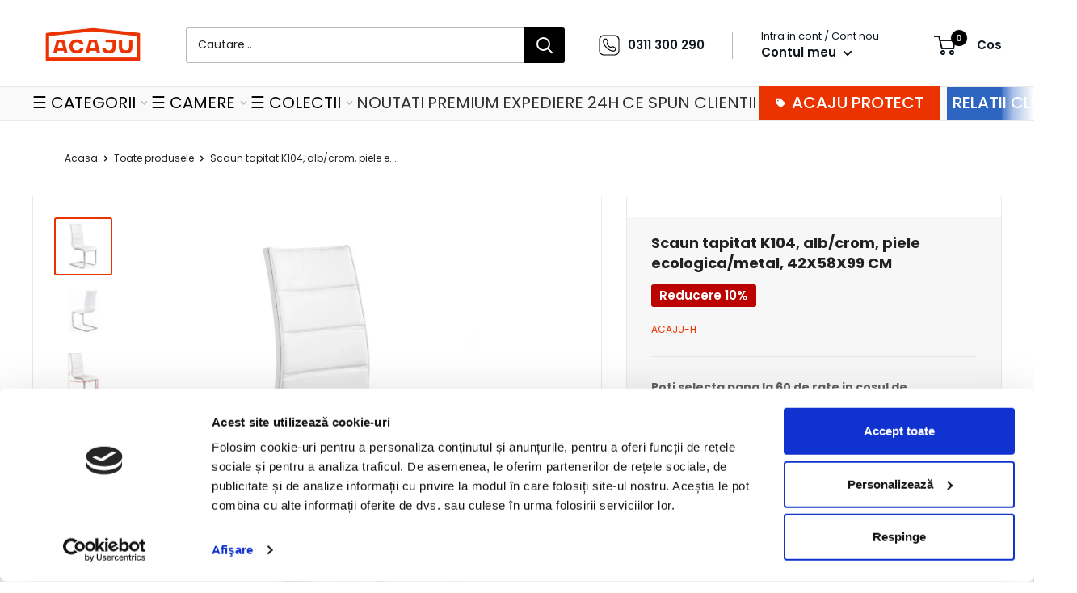

--- FILE ---
content_type: text/javascript
request_url: https://acaju.ro/cdn/shop/t/80/assets/boost-pfs-instant-search.js?v=55452520097745853481739867390
body_size: -412
content:
var boostPFSInstantSearchConfig={search:{suggestionMobileStyle:"style1"}};(function(){BoostPFS.inject(this),SearchInput.prototype.customizeInstantSearch=function(suggestionElement,searchElement,searchBoxId){};var bindEvents=InstantSearchMobile.prototype.bindEvents;InstantSearchMobile.prototype.bindEvents=function(){bindEvents.call(this);var self=this;jQ('.header__action-item-link[data-action="toggle-search"]').off("click").click(function(e){e.preventDefault(),jQ(".search-bar__input").focus(),self.openSuggestionMobile()})};var originalcloseInstantSearchMobile=InstantSearchMobile.prototype.closeInstantSearchMobile;InstantSearchMobile.prototype.closeInstantSearchMobile=function(isClose){originalcloseInstantSearchMobile.call(this,isClose),jQ(".header__search-bar-wrapper").removeClass("is-visible")}})();
//# sourceMappingURL=/cdn/shop/t/80/assets/boost-pfs-instant-search.js.map?v=55452520097745853481739867390


--- FILE ---
content_type: text/javascript
request_url: https://cdn.shopify.com/extensions/2067b378-efc2-468d-8bd1-9e60d8f80c8b/mokka-widget-events-4/assets/index.min.js
body_size: -275
content:
!function(){if(window&&window.Shopify){const a={add:"SCE:add",update:"SCE:update",change:"SCE:change",clear:"SCE:clear",mutate:"SCE:mutate"},c=["/cart/add","/cart/update","/cart/change","/cart/clear","/cart/add.js","/cart/update.js","/cart/change.js","/cart/clear.js"];if(window.fetch&&"function"==typeof window.fetch){const d=window.fetch;window.fetch=function(){const t=d.apply(this,arguments);return e(arguments[0])&&t.then(e=>{e.clone().json().then(t=>n(e.url,t))}),t}}if(window.XMLHttpRequest){const i=window.XMLHttpRequest.prototype.open;window.XMLHttpRequest.prototype.open=function(){const t=arguments[1];return this.addEventListener("load",function(){e(t)&&n(t,this.response)}),i.apply(this,arguments)}}function e(t){if(t)return t=t.split("/").pop(),c.includes("/cart/"+t)}function n(t,e){if("string"==typeof e)try{e=JSON.parse(e)}catch{}window.dispatchEvent(new CustomEvent(a.mutate,{detail:e}));t=!!(t=t)&&(t.includes("cart/add")?"add":t.includes("cart/update")?"update":t.includes("cart/change")?"change":!!t.includes("cart/clear")&&"clear");switch(t){case"add":window.dispatchEvent(new CustomEvent(a.add,{detail:e}));break;case"update":window.dispatchEvent(new CustomEvent(a.update,{detail:e}));break;case"change":window.dispatchEvent(new CustomEvent(a.change,{detail:e}));break;case"clear":window.dispatchEvent(new CustomEvent(a.clear,{detail:e}))}}}}();